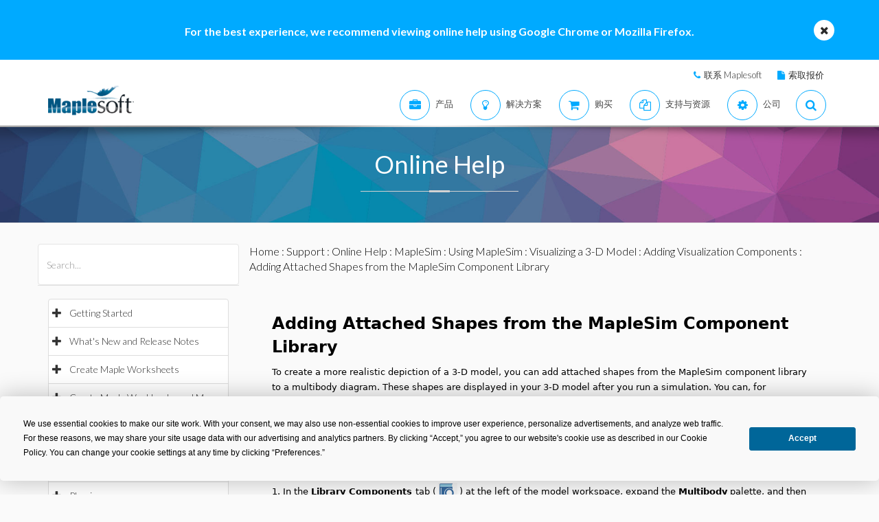

--- FILE ---
content_type: text/html; charset=utf-8
request_url: https://cn.maplesoft.com/support/help/maple/view.aspx?path=tasks%2Fvisualization%2FaddingAttachedShapes
body_size: 25432
content:


<!DOCTYPE html>

<html>
<head id="Head1"><script type="text/javascript" src="https://app.termly.io/resource-blocker/2b394570-68ad-428c-8d6a-3a845434a747?autoBlock=on"></script>
<script src="//assets.adobedtm.com/launch-ENff0e0fc838cb4eea8a268a25c2e128b9.min.js" async></script>



<!-- JQuery CDN references -->
<script src="https://cdnjs.cloudflare.com/ajax/libs/jquery/1.12.4/jquery.min.js" integrity="sha512-jGsMH83oKe9asCpkOVkBnUrDDTp8wl+adkB2D+//JtlxO4SrLoJdhbOysIFQJloQFD+C4Fl1rMsQZF76JjV0eQ==" crossorigin="anonymous" referrerpolicy="no-referrer"></script>
<script src="https://cdnjs.cloudflare.com/ajax/libs/jqueryui/1.13.2/jquery-ui.min.js" integrity="sha512-57oZ/vW8ANMjR/KQ6Be9v/+/h6bq9/l3f0Oc7vn6qMqyhvPd1cvKBRWWpzu0QoneImqr2SkmO4MSqU+RpHom3Q==" crossorigin="anonymous" referrerpolicy="no-referrer"></script>
<link rel="stylesheet" href="https://cdnjs.cloudflare.com/ajax/libs/jqueryui/1.13.2/themes/redmond/jquery-ui.min.css" integrity="sha512-pL3uvb0iajriFzWcsjvmztg0ViN8MGpl4ajmiCb+xC5vnLUES2mkdp+7YAUjlcK/T+htiZH9HNkxAO+P3TbUmA==" crossorigin="anonymous" referrerpolicy="no-referrer" />
<!-- JQuery style overrides -->
<style type="text/css">
.ui-dialog .ui-dialog-titlebar-close span { margin:-8px 0px 0px -8px !important; }
</style>
<script src="/js/common.js?v=1" type="text/javascript"></script>
<!-- Google Tag Manager -->
	<script>(function(w,d,s,l,i){w[l]=w[l]||[];w[l].push({'gtm.start':
	new Date().getTime(),event:'gtm.js'});var f=d.getElementsByTagName(s)[0],
	j=d.createElement(s),dl=l!='dataLayer'?'&l='+l:'';j.async=true;j.src=
	'https://www.googletagmanager.com/gtm.js?id='+i+dl;f.parentNode.insertBefore(j,f);
	})(window,document,'script','dataLayer','GTM-NLNLK7C2');</script>
	<!-- End Google Tag Manager -->
<!-- Google tag (gtag.js) -->
<script async src="https://www.googletagmanager.com/gtag/js?id=AW-1072360689"></script>
<script>
  window.dataLayer = window.dataLayer || [];
  function gtag(){dataLayer.push(arguments);}
  gtag('js', new Date());
  gtag('config', 'AW-1072360689');
</script>
<!-- Google Analytics code snippet END -->
<!-- Bing Ads START -->
<script>(function(w,d,t,r,u){var f,n,i;w[u]=w[u]||[],f=function(){var o={ti:"5695845"};o.q=w[u],w[u]=new UET(o),w[u].push("pageLoad")},n=d.createElement(t),n.src=r,n.async=1,n.onload=n.onreadystatechange=function(){var s=this.readyState;s&&s!=="loaded"&&s!=="complete"||(f(),n.onload=n.onreadystatechange=null)},i=d.getElementsByTagName(t)[0],i.parentNode.insertBefore(n,i)})(window,document,"script","//bat.bing.com/bat.js","uetq");</script><noscript><img src="//bat.bing.com/action/0?ti=5695845&Ver=2" height="0" width="0" style="display:none; visibility: hidden;" /></noscript>
<!-- Bing Ads END -->
<!-- N.RICH website tag -->
<script type="text/javascript">
    var config ={
      cookieless: true,
    };
    !function(n,a,t,i,f,y){n[t]=n[t]||function(){(n[t].q=n[t].q||
    []).push(arguments)},n[t].l=1*new Date,f=a.createElement(i),f.async=true,y=a.getElementsByTagName(i)[0]
    ,f.src='https://us-serve.nrich.ai/tracker/assets/tracker.js?nto='+t,y.parentNode.insertBefore(f,y)}
    (window,document,'nt','script'),nt('load','eae14589-e645-48e2-84c7-ec640c84d28c', config);
</script>
<!-- LinkedIn tracking START -->
<script type="text/javascript">
_linkedin_partner_id = "3160940";
window._linkedin_data_partner_ids = window._linkedin_data_partner_ids || [];
window._linkedin_data_partner_ids.push(_linkedin_partner_id);
</script>
<script type="text/javascript">
(function(){var s = document.getElementsByTagName("script")[0];
var b = document.createElement("script");
b.type = "text/javascript";b.async = true;
b.src = "https://snap.licdn.com/li.lms-analytics/insight.min.js";
s.parentNode.insertBefore(b, s);})();
</script>
<noscript>
<img height="1" width="1" style="display:none;" alt="" src="https://px.ads.linkedin.com/collect/?pid=3160940&fmt=gif" />
</noscript>
<!-- LinkedIn trackind END -->
<script language="javascript" type="text/javascript">
    //populates the MSegment variable with the value of the .MemberSegment cookie
    var MSegment = "";
    var found = 1;
    var dc = document.cookie;
    var prefix = ".MemberSegment=";
    var begin = dc.indexOf("; " + prefix);
    if (begin == -1) {
        begin = dc.indexOf(prefix);
        if (begin != 0) found = 0;
    } else {
        begin += 2;
    }
    if (found != 0) {
        var end = document.cookie.indexOf(";", begin);
        if (end == -1) {
            end = dc.length;
        }
        MSegment = unescape(dc.substring(begin + 15, end));
    }
</script>	
<script language="javascript">var sitelanguage;</script>

	<script language="javascript">sitelanguage = "chinese";</script>

<!-- industry Based Popup Message Service Start-->
<div id="IndustryMessageDialog" style="padding:20px; display:none" >
<input type="hidden" id="hidIndustry" />
<a href="#" class="close"><img src="/images/close_pop.png" class="btn_close_industry_pop" title="Close Window" alt="Close" border="0" /></a>
    <div id="industryContent" class="industryContent" ></div>
    <div style="padding-right:15px;padding-top:5px;font-size:12px;">
     <label for="display" class="socialtext" style="float:left;padding-left:5px;padding-right:25px;"><input type="checkbox" name="chkIndustryPopup" id="chkIndustryPopup" checked />
          Do not display this message again</label><div id="industryclosebutton" style="float:right;text-decoration:underline; cursor:pointer;padding:4px 0 0 0;">Close window</div>
    </div>
</div>
<script type="text/javascript" language="javascript">function mboxLoadSCPlugin(){}</script>

	
	<link rel="canonical" href="https://cn.maplesoft.com/support/help/maple/view.aspx?path=tasks/visualization/addingAttachedShapes" />	


<link rel="alternate" href="https://www.maplesoft.com/support/help/maple/view.aspx?path=tasks/visualization/addingAttachedShapes" hreflang="en" />
<link rel="alternate" href="https://fr.maplesoft.com/support/help/maple/view.aspx?path=tasks/visualization/addingAttachedShapes" hreflang="fr" />
<link rel="alternate" href="https://de.maplesoft.com/support/help/maple/view.aspx?path=tasks/visualization/addingAttachedShapes" hreflang="de" />
<link rel="alternate" href="https://jp.maplesoft.com/support/help/maple/view.aspx?path=tasks/visualization/addingAttachedShapes" hreflang="jp" />
<link rel="alternate" href="https://cn.maplesoft.com/support/help/maple/view.aspx?path=tasks/visualization/addingAttachedShapes" hreflang="cn" />
<link rel="alternate" href="https://www.maplesoft.com/support/help/maple/view.aspx?path=tasks/visualization/addingAttachedShapes" hreflang="x-default" /><title>
	Adding Attached Shapes from the MapleSim Component Library - MapleSim Help
</title><meta charset="utf-8" /><meta name="viewport" content="width=device-width, initial-scale=1" /><meta name="Description" content="Adding Attached Shapes from the MapleSim Component Library To create a more realistic depiction of a 3-D model, you can add attached shapes from the MapleSim component library to a multibody diagram. These shapes are displayed in your 3-D model after..." /><meta name="keywords" content="Maplesoft, Waterloo Maple, Waterloo, maple, mathematics software, mathematics education, mathematics teaching, computer algebra, symbolic computation, mathematical modeling software, mathematics assessment software, distance education software, e-learning software" />
	<!-- smartbanner meta tags -->
	<meta name="smartbanner:title" content="Maple Companion" /><meta name="smartbanner:author" content="Waterloo Maple Inc." /><meta name="smartbanner:price" content="FREE" /><meta name="smartbanner:price-suffix-apple" content=" - On the App Store" /><meta name="smartbanner:price-suffix-google" content=" - In Google Play" /><meta name="smartbanner:icon-apple" content="https://www.maplesoft.com/products/MapleCompanion/images/Maple-Companion-Icon.png" /><meta name="smartbanner:icon-google" content="https://www.maplesoft.com/products/MapleCompanion/images/Maple-Companion-Icon-Android.png" /><meta name="smartbanner:button" content="View" /><meta name="smartbanner:button-url-apple" content="https://apps.apple.com/us/app/maple-companion/id1466659419?ls=1" /><meta name="smartbanner:button-url-google" content="https://play.google.com/store/apps/details?id=com.maplesoft.companion" /><meta name="smartbanner:enabled-platforms" content="android,ios" /><link href="/includes2/resources/font-awesome/css/font-awesome.min.css" rel="stylesheet" /><link rel="stylesheet" href="/includes2/resources/fontello/fontello.css" /><link rel="stylesheet" href="/includes2/css/animation.css" /><link href="/includes2/bootstrap/css/bootstrap.min.css" rel="stylesheet" /><link href="/includes2/bootstrap/css/bootstrap-treeview.css" rel="stylesheet" /><link type="text/css" href="/includes2/vendors/MEplayer/mediaelementplayer.min.css" rel="stylesheet" />
    <!-- REVOLUTION BANNER CSS SETTINGS -->
    <link rel="stylesheet" type="text/css" href="/includes2/vendors/rs-plugin/css/settings.css" media="screen" /><link href="/includes2/vendors/smoothdivscroll/smoothDivScroll.css" rel="stylesheet" /><link rel="stylesheet" href="/includes2/vendors/magnific-popup/magnific-popup.css" /><link rel="stylesheet" href="/includes2/css/aspect.css" /><link rel="stylesheet" href="/includes2/css/style.css" /><link rel="stylesheet" href="/includes2/css/responsive.css" /><link rel="stylesheet" href="/includes2/smartbanner/smartbanner.css" />
    <script type="text/javascript" src="/includes2/modernizr/modernizr.custom.27667.js"></script>    
    <script type="text/javascript" src="/support/help/js/menuTree2025.1.min.js"></script>
    
        <script type="text/javascript">
            $(function()
            {
                var aliasValue = 'tasks/visualization/addingAttachedShapes';
                if(aliasValue != null)
                {
                    var menuNodes = adjustMenuByAlias(aliasValue.replace(",","/").replace(":-","/").replace("[","/").replace("]",""));
                    if (menuNodes != null)
                    {
                        for (index = 0; index < menuNodes.length; index++) { selectNode(menuNodes[index]); }
                        $('ul.list-group').find('span.glyphicon-minus').parent().css('background-color', '#E5E5E5');
                        $('ul.list-group').find('span.glyphicon-minus').parent().each(function() { document.getElementById("hidOpenCategoryNodes").value = document.getElementById("hidOpenCategoryNodes").value == "" ? $(this).attr('data-nodeid') : document.getElementById("hidOpenCategoryNodes").value + "," + $(this).attr('data-nodeid'); });
                    }
                }
            });
        </script>
    
    <script type="text/javascript">
        
        function menuTracker()
        {
            var menuNodes = document.getElementById("hidOpenCategoryNodes").value.split(",");
            for (index = 0; index < menuNodes.length;  index++)
            {
                $('ul.list-group').find('li[data-nodeid="' + menuNodes[index] + '"]').css('background-color', '#E5E5E5');
            }
        }    
        function selectNode(nodeId)
        {
            $('#treeview2').treeview('selectNode', [parseInt(nodeId), { silent: true}]);
            $('#treeview2').treeview('revealNode', [parseInt(nodeId), { silent: true}]);
        }
        function HideBrowserNotice()
        {
            document.cookie = "BrowserSupport=NOTIFIED; expires=Sat, 31 Jan 2026 12:00:00 UTC; path=/;";
        }
    </script>
  	
  	
                            <!--[if gte IE 9]>
             <script type="text/javascript" src="/includes2/js/ie9.js"></script>
             <![endif]-->
    <!-- end paste -->
                <!--[if lt IE 9]>
     <script type="text/javascript" src="/includes2/html5shiv/html5shiv.js"></script>
     <script type="text/javascript" src="/includes2/respond/respond.min.js"></script>
                <![endif]-->
    
    <script src="https://maple.cloud/maplecloud/js/iframeResizer.min.js"></script>
    <link href="/support/help/css/view.css" type="text/css" rel="stylesheet" />
    <style type="text/css">
        .dlg-no-close .ui-dialog-titlebar-close {
			display: none;
		}
		.dlg-no-title .ui-dialog-titlebar {
			display: none;
		}
        .ui-dialog {	        
            border:0px;
	        background: transparent !important;
            outline-width: 0px !important;
        }
	</style>	
    <script type="text/javascript">		
		function adjustContentDivs()
		{
			$("table[width=\"748\"]").wrap("<div class=\"adjustor\"></div>");
				$(".MathJax").filter(function() { return $(this).width() > 400; }).wrap("<div class=\"adjustor\"></div>");
				$(".adjustor").css({ "word-wrap": "break-word", "width": "750px", "overflow": "auto", "overflow-y": "hidden" });
			}
	</script>
    <script type="text/javascript">
        //$(document).ready(function()
		//{
        
            $(document).ready(function()
            {
    	        document.getElementById("mainContent_aDownloadLink").style.display = "";
            });
        
        //});
        function showWaitScreen()
		{
			$("#dialog-message").dialog("open");
		}
		function hideWaitScreen()
		{
            $("#dialog-message").dialog("close");
            window.prerenderReady = true;
		}
	</script>
    
    <meta http-equiv="Content-Type" content="text/html; charset=UTF-8"/>
</head>
    <body data-spy="scroll" data-target="#section-nav" lang="cn">
    <!-- SiteCatalyst code version: H.14. Copyright 1997-2007 Omniture, Inc. More info available at http://www.omniture.com --><script language="JavaScript">
if (typeof s === 'undefined') {
setTimeout(tryFallback, 2000);
}
else {
load6Sense()
}
function tryFallback() {
if (typeof s === 'undefined') {
(function(){var s = document.getElementsByTagName('script')[0];
var b = document.createElement('script');
b.type = 'text/javascript';b.async = true;
b.src = '/omniture/s_code.js';
s.parentNode.insertBefore(b, s);})();
setTimeout(load6Sense, 2000);
}
else {
load6Sense();
}
}
function load6Sense() {
var interval_e = 0;
timer_e = setInterval(function () {
if( window._storagePopulated || interval_e==500){
clearInterval(timer_e);
fireAnalytics();
}
interval_e++;
}, 1);
}
function fireAnalytics() {
/* You may give each page an identifying name, server, and channel on the next lines. */
s.pageName="Help:Adding Visualization Components:Visualizing a 3-D Model:Using MapleSim:MapleSim:Adding Attached Shapes from the MapleSim Component Library";
s.server="North America";
s.channel="Support:Help System:Maple:Detail";
s.pageType="";
s.prop3="english";
s.prop13="Non-Member";
/* Conversion Variables */
s.campaign="";
s.state="";
s.zip="";
s.events="";
s.products="";
s.purchaseID="";
s.currencyCode="";
s.eVar13="Non-Member";
var n = JSON.parse(localStorage.getItem('_6senseCompanyDetails'));
if (n != null) {
var company = n.company.name;
if(company == undefined && '' == company) {company='Not Identified'}
var industry = n.company.industry;
if(industry == undefined && '' == industry){industry='Not Identified'}
var employeeRange = n.company.employee_range;
if(employeeRange == undefined && '' == employeeRange){employeeRange='Not Identified'}
var revenueRange = n.company.revenue_range;
if(revenueRange == undefined && '' == revenueRange){revenueRange='Not Identified'}
var sic = n.company.sic;
if(sic == undefined && '' == sic){sic='Not Identified'}
var sicDescription = n.company.sic_description;
if(sicDescription == undefined && '' == sicDescription){sicDescription='Not Identified'}
s.eVar52 = company + '|' + industry + '|' + employeeRange + '|' + revenueRange + '|' + sic + '|' + sicDescription;
}
s.hier1="Support|Help System";
/************* DO NOT ALTER ANYTHING BELOW THIS LINE ! **************/
var s_code=s.t();if(s_code)document.write(s_code);
}
</script><!-- End SiteCatalyst code version: H.14. -->
     <!--- English -->
	
		<div class="advertising collapse" style="background-color: #00aaff;">
        <div class="clearfix">
                     <div class="container" style="padding: 0px;">
						<div class="col-md-12">
						<div class="info" style="width: 100%; padding-top: 35px; padding-bottom: 30px; background: none;">
							<div class="text medium">
                            <div class="col-md-10 col-md-offset-1">
								<div class="col-md-12">
								<div class="text-center">
								<div class="text medium" style="color: #FFFFFF; font-size: 16px;"><strong>For the best experience, we recommend viewing online help using Google Chrome or Mozilla Firefox.</strong></div>
								</div>
								</div>
									 </div>
                            <a class="close alt-bg-color" data-toggle="collapse" data-target=".advertising" style="font-size: 16px; width: 30px; height: 30px; margin-top: -15px; line-height: 30px; right: -5px;">
                                <em class="fa fa-times" style="padding-bottom: 5px;"></em>
						   
                            </a></div>
							</div>
                        </div>
                    </div>
		 </div>
	 </div> <header class="custom-3">
                <div class="top-bar hidden-sm hidden-xs" style="background-color: #ffffff; border-bottom: 0px;">
                    <div class="container hidden-xs">
                         <div class="row">
                            <div class="col-sm-4 info">
                            </div>
                            <div class="col-sm-8">
                                <div class="buttons pull-right text-right" style="padding-top: 10px;">
                                    <span class="text" style="font-size: 13px; padding: 10px 10px 5px 10px;"> <em class="fa fa-phone main-text-color"> </em><a href="https://www.maplesoft.com/contact/" style="padding-left: 5px; color: #333333">联系 Maplesoft</a></span>
                                    <span class="text" style="font-size: 13px; padding: 10px 10px 5px 10px;"> <em class="fa fa-file main-text-color"> </em><a href="https://www.maplesoft.com/contact/webforms/requestquote.aspx" style="padding-left: 5px; color: #333333">索取报价</a></span>
                                </div>
                            </div>
                        </div>
                    </div>
                </div>
                <div class="container menu-bar" role="navigation">
                    <div class="large-header">
                        <div class="logo-wrapper">
                            <a class="logo-box" href="https://www.maplesoft.com">
                                <img class="img-responsive" alt="Maplesoft logo" src="/images2015/Maplesoft_logo2x.png">
                            </a>
                        </div>

                        
                        <ul class="nav navbar-nav navbar-right">
                         <li class="uber-dropdown dropdown">
                                <a class=" v-al-container" data-toggle="dropdown" href="https://www.maplesoft.com/products/">
                                    <div class="v-al">
                                        <em class="fa fa-briefcase"></em>
                                        <div class="text">产品</div>
                                    </div>
                                </a>
                                <div id="uber-menu-1" class="uber-menu panel-collapse">
                                    <div class="container">
                                        <div class="main-wrap">
                                            <div class="items-wrap clearfix">
                                                <div class="col-xs-4 col">
                                                    <img src="/images2018/NavIcons/Maple.png" alt="Maple Icon" class="pull-left" style="padding-right: 5px;">
													<a href="https://www.maplesoft.com/products/Maple/"><h3>Maple</h3></a>
													<h4>数学软件</h4>
                                                    <a href="https://www.maplesoft.com/products/Maple/academic/">&#8226; Maple 教育学术版</a>
                                                    <a href="https://www.maplesoft.com/products/Maple/students/">&#8226; Maple 学生版</a>
													<a href="https://www.maplesoft.com/products/Learn/">&#8226; Maple Learn 在线虚拟黑板</a>
													<a href="https://www.maplesoft.com/products/MapleCalculator/">&#8226; Maple 计算器（手机App）</a>
													<a href="https://www.maplesoft.com/products/Maple/professional/">&#8226; Maple 专业版</a>
													<a href="https://www.maplesoft.com/products/Maple/personal_edition/">&#8226; Maple 个人版</a>
                                              		<p></p>
													<img src="/images2018/NavIcons/Maple-Addon.png" alt="Maple Addon Icon" class="pull-left" style="padding-right: 5px;">
													<a href="https://www.maplesoft.com/products/maple/toolboxes/"><h3>Maple 附加模块</h3></a>
													<a href="https://www.maplesoft.com/products/maple/toolboxes/index.aspx#ebooks">&#8226; 电子书和学生手册</a>
													<a href="https://www.maplesoft.com/products/maple/toolboxes/index.aspx#toolboxes">&#8226; Maple 工具箱</a>
													<a href="https://www.maplesoft.com/products/maplenet/index_aca.aspx">&#8226; MapleNET 网络部署应用</a>
													 <a href="https://www.maplesoft.com/products/maple/Mapleplayer/">&#8226; Maple Player 免费阅读器</a>
												</div>
                                 
                                                <div class="col-xs-4 col">
													<img src="/images2018/NavIcons/SSP.png" alt="Math Success Platform Icon" class="pull-left" style="padding-right: 5px;">
                                                    <a href="https://www.maplesoft.com/student-success-platform/"><h3>Math Success Platform</h3></a>
													 <a href="https://www.maplesoft.com/student-success-platform/"><h4>提高存留率</h4></a><br>
													<p></p>
													<a href="https://www.maplesoft.com/products/Mapleflow/">
													<img src="/images2024/mapleflow-icon.svg" alt="Maple Flow Icon" class="pull-left" style="padding-right: 5px; padding-top: 0px; max-height: 31px; max-width: 31px;">
                                                    <h3> Maple Flow</h3></a>
													<h4>Engineering calculations &amp; documentation</h4>
                                                    <a href="https://www.maplesoft.com/products/Mapleflow/">&#8226; Maple Flow</a>
													<a href="/products/mapleflow/migration-assistant/">&#8226; Maple Flow Migration Assistant</a>
													<p></p>
													<img src="/images2018/NavIcons/MapleSim.png" alt="MapleSim Icon" class="pull-left" style="padding-right: 5px;">
                                                    <a href="https://www.maplesoft.com/products/maplesim/"><h3>MapleSim</h3></a>
													<h4>多学科系统级建模仿真</h4>
                                                    <a href="https://www.maplesoft.com/products/maplesim/">&#8226; MapleSim</a>
													<a href="https://www.maplesoft.com/products/toolboxes/webhandling/">&#8226; MapleSim for Web Converting Systems</a>
													<a href="https://www.maplesoft.com/solutions/manufacturing/digital-twin.aspx">&#8226; MapleSim 数字孪生</a>
													<a href="https://www.maplesoft.com/products/maplesim/academic/">&#8226; MapleSim 教学应用</a>
													<a href="https://www.maplesoft.com/products/maplesim/toolboxes/">&#8226; 附加专业模型库</a>
													<a href="https://www.maplesoft.com/products/maplesim-insight/">&#8226; MapleSim Insight 虚拟调试和3D可视化</a>
                                                </div>
												 <div class="col-xs-4 col">
                                                    <img src="/images2018/NavIcons/Engineering-Services.png" alt="Engineering Services Icon" class="pull-left" style="padding-right: 5px;">
													 <a href="https://www.maplesoft.com/products/proservices/"><h3>项目服务</h3></a>
														<a href="https://www.maplesoft.com/products/proservices/">&#8226; 工程服务</a>
													 <a href="https://www.maplesoft.com/support/training/">&#8226; 培训</a>
													  <a href="https://www.maplesoft.com/solutions/machine-builders/">&#8226; 全承包解决方案</a>
													 <p style="padding-top: 15px;"></p>
                                                    <img src="/images2021/DE-Favicon.png" alt="DigitalEd Icon" class="pull-left" style="padding-right: 5px;">
													 <a href="https://www.digitaled.com/" onclick="var s=s_gi('maplesoftcom'); s.linkTrackVars='None'; s.linkTrackEvents='None'; s.tl(this,'o','Digital Ed Link');" target="_blank"><h3>Maple T.A. and M&ouml;bius</h3></a>
													 <a href="https://www.digitaled.com/" onclick="var s=s_gi('maplesoftcom'); s.linkTrackVars='None'; s.linkTrackEvents='None'; s.tl(this,'o','Digital Ed Link');" target="_blank">寻找Maple T.A.或者Möbius？ <br>
DigitalEd, 是Maplesoft技术合作伙伴，现在提供这些产品。了解更多…</a>
                                                 </div>
                                            </div>
                                        </div>
                                    </div>
                                </div>
                            </li>

                            <li class="uber-dropdown dropdown">
                                <a class=" v-al-container" data-toggle="dropdown" href="https://www.maplesoft.com/solutions/">
                                    <div class="v-al">
                                        <em class="fa fa-lightbulb-o"></em>
                                        <div class="text">解决方案</div>
                                    </div>
                                </a>
                                <div id="uber-menu-1" class="uber-menu panel-collapse">
                                    <div class="container">
                                        <div class="main-wrap">
                                            <div class="items-wrap clearfix">
                                                
                                                <div class="col-xs-3 col" style="border-right: 0px;">
													<img src="/images2018/NavIcons/Education.png" alt="Book Icon" class="pull-left" style="padding-right: 5px;">
                                                    <a href="https://www.maplesoft.com/solutions/education/"><h3>教育</h3></a>
                                                    <a href="https://www.maplesoft.com/solutions/education/solutions/matheducation.aspx">&#8226; 数学教育</a>
                                                    <a href="https://www.maplesoft.com/solutions/education/solutions/engineeringedu.aspx">&#8226; 工科教育</a>
                                                    <a href="https://www.maplesoft.com/solutions/education/solutions/college.aspx">&#8226; 高中和职业院校</a>
                                                    <a href="https://www.maplesoft.com/solutions/education/solutions/students.aspx">&#8226; 学生</a>
													<a href="https://www.maplesoft.com/products/maple/academic/remotelearning/">&#8226; 远程学习资源</a>
												</div>
												
												    <div class="col-xs-6 col" style="border-left: 1px solid #e1e1e1;">
													<div class="col-xs-6 col" style="border-right: 0px;">
													<img src="/images2018/NavIcons/industry.png" alt="Gear Icon" class="pull-left" style="padding-right: 5px;">
                                                    <a href="https://www.maplesoft.com/solutions/engineering/index.aspx"><h3>行业</h3></a>
													<h4>汽车与航空航天</h4>
													<a href="https://www.maplesoft.com/solutions/engineering/IndustrySolutions/hevev.aspx">&#8226; 电动和混动汽车</a>
												    <a href="https://www.maplesoft.com/solutions/engineering/IndustrySolutions/powertrain.aspx">&#8226; 动力总成</a>
													<a href="https://www.maplesoft.com/solutions/engineering/IndustrySolutions/vehicledynamics.aspx">&#8226; 车辆动力学</a>
													<a href="https://www.maplesoft.com/solutions/heavy-mobile-machinery/index.aspx">&#8226; 重型行走机械</a>
													<a href="https://www.maplesoft.com/solutions/engineering/IndustrySolutions/aircraftsystems.aspx">&#8226; 飞行器系统</a>
                                                    <a href="https://www.maplesoft.com/solutions/engineering/IndustrySolutions/spacesystems.aspx">&#8226; 空间系统</a>	
													<p></p>
													<h4>机器人</h4>	
													<a href="https://www.maplesoft.com/solutions/engineering/IndustrySolutions/Robotics.aspx">&#8226; 机器人技术研究</a>	
                                                    <a href="https://www.maplesoft.com/solutions/engineering/AppAreas/RoboticsMechatronics.aspx">&#8226; 运动控制/机电一体化</a>
													</div>
                                        			<div class="col-xs-6 col">
                                                    <a href="#"><h3>&nbsp;</h3></a>
													<h4>机器设计和工业自动化</h4>
													<a href="https://www.maplesoft.com/solutions/engineering/AppAreas/machine-design-software.aspx">&#8226; 机器设计</a>
													<a href="https://www.maplesoft.com/solutions/engineering/IndustrySolutions/Manufacturing.aspx">&#8226; 制造</a>	
													<a href="https://www.maplesoft.com/solutions/engineering/IndustrySolutions/Mining.aspx">&#8226; 采矿和采油设备</a>
														<a href="https://www.maplesoft.com/products/toolboxes/webhandling/">&#8226; 卷料处理</a>
														<p></p>
													<h4>其他</h4>
													<a href="https://www.maplesoft.com/solutions/engineering/IndustrySolutions/Power.aspx">&#8226; 电力</a>
													<a href="https://www.maplesoft.com/solutions/applied_research/solutions/financial.aspx">&#8226; 金融</a>
                                                    <a href="https://www.maplesoft.com/solutions/engineering/IndustrySolutions/medicaldevices.aspx">&#8226; 医疗器械</a>
													<a href="https://www.maplesoft.com/solutions/applied_research/solutions/lifesciences.aspx">&#8226; 生命科学</a>
                                        </div>
                                    </div>
												
												
												<div class="col-xs-3 col">
													<img src="/images2018/NavIcons/Application.png" alt="Atom Icon" class="pull-left" style="padding-right: 5px;">
													<a href="https://www.maplesoft.com/solutions/engineering/index.aspx"><h3>应用领域</h3></a>
                                                    <a href="https://www.maplesoft.com/products/maple/Electrical-Power-Systems/index.aspx">&#8226; 电力系统工程</a>
													<a href="https://www.maplesoft.com/products/maple/electrical-engineering-software/index.aspx">&#8226; 电气工程计算</a>
													<a href="https://www.maplesoft.com/products/maple/mechanical-engineering-software/index.aspx">&#8226; 机械工程计算</a>
													<a href="https://www.maplesoft.com/solutions/engineering/AppAreas/SimulationAnalysis.aspx">&#8226; 系统仿真与分析</a>
													<a href="https://www.maplesoft.com/solutions/engineering/AppAreas/Virtual-Commissioning.aspx">&#8226; 虚拟调试</a>
                                                    <a href="https://www.maplesoft.com/solutions/engineering/AppAreas/battery.aspx">&#8226; 电池建模与设计</a>
													<a href="https://www.maplesoft.com/products/toolboxes/heattransfer/">&#8226; 传热分析</a>
													<a href="https://www.maplesoft.com/solutions/engineering/AppAreas/Analysis_design_calculation.aspx">&#8226; 机构动力学分析</a>
													<a href="https://www.maplesoft.com/products/maple/professional">&#8226; 计算管理</a>
													<a href="https://www.maplesoft.com/solutions/engineering/AppAreas/HIL.aspx">&#8226; 硬件在环测试</a>
													<a href="https://www.maplesoft.com/solutions/engineering/AppAreas/VibrationAnalysis.aspx">&#8226; 振动分析与减振</a>
                                                </div>
                                </div>
                            </li>
                            
                            
							<li class="uber-dropdown dropdown">
                                <a class=" v-al-container" data-toggle="dropdown" href="https://www.maplesoft.com/pricing/">
                                    <div class="v-al">
                                        <em class="fa fa-shopping-cart"></em>
                                        <div class="text">购买</div>
                                    </div>
                                </a>
                                <div id="uber-menu-1" class="uber-menu panel-collapse">
                                    <div class="container">
                                        <div class="main-wrap">
                                            <div class="items-wrap clearfix">
                                                <div class="col-xs-3 col">
                                                    <a href="https://www.maplesoft.com/pricing/"><h3>产品价格</h3></a>
                                    				<a href="https://www.maplesoft.com/products/maple/pricing/">&#8226; Maple</a>
														<a href="https://www.maplesoft.com/pricing/">&#8226; Maple Flow</a>
													<a href="https://www.maplesoft.com/pricing/">&#8226; MapleSim</a>
                                   					<a href="https://www.maplesoft.com/pricing/">&#8226; 附加模块和工具箱</a>
                                   					<a href="https://www.maplesoft.com/contact/webforms/requestquote.aspx">&#8226; 索取报价</a>
                                                </div>

                                                <div class="col-xs-3 col">
                                               		<a href="https://www.maplesoft.com/store"><h3>购买</h3></a>
                                                    <a href="https://www.maplesoft.com/store">&#8226; 购买 &amp; 下载软件</a>
                                                    <a href="https://webstore.maplesoft.com/upgrade/">&#8226; 升级到最新版本</a>
													  <a href="https://www.maplesoft.com/contact/webforms/contact_sales.aspx">&#8226; 联系销售</a>
                                                </div>

                                                <div class="col-xs-3 col">
                                                    <a href="https://www.maplesoft.com/pricing/"><h3>院系/全校正版授权</h3></a>
                                                    <a href="https://www.maplesoft.com/products/maple/academic/virtualization.aspx">&#8226; 虚拟化</a>
                                                    <a href="https://www.maplesoft.com/products/maple/students/licensing_options.aspx">&#8226; 学生授权 &amp; 分销选项</a>
                                                </div>
                                              
                                                <div class="col-xs-3 col">
                                                    <a href="https://www.maplesoft.com/elite/"><h3>Maplesoft精英维护升级计划</h3></a>
													<a href="https://www.maplesoft.com/elite/">&#8226; EMP 介绍</a>
                									<a href="https://www.maplesoft.com/elite/faqs.aspx">&#8226; EMP 常见问题</a>
                                                </div>
                                            </div>
                                        </div>
                                    </div>
                                </div>
                          	</li>
										
                      	<li class="uber-dropdown dropdown">
                                <a class=" v-al-container" data-toggle="dropdown" href="https://www.maplesoft.com/site_resources/">
                                    <div class="v-al">
                                        <em class="fa fa-files-o"></em>
                                        <div class="text">支持与资源</div>
                                    </div>
                                </a>
                                <div id="uber-menu-1" class="uber-menu panel-collapse">
                                    <div class="container">
                                        <div class="main-wrap">
                                            <div class="items-wrap clearfix">
                                                <div class="col-xs-3 col">
                                                    <a href="https://www.maplesoft.com/support/"><h3>支持</h3></a>
                                    				<a href="https://www.maplesoft.com/support/">&#8226; 技术支持与客服</a>
													<a href="https://faq.maplesoft.com">&#8226; 常见问题 FAQ</a>
                                   					<a href="https://www.maplesoft.com/documentation_center">&#8226; 产品文档</a>
                                   					<a href="https://www.maplesoft.com/support/downloads/index.aspx">&#8226; 下载产品升级程序</a>
                                                    <div class="text" style="padding-top: 15px;"></div>
                                                    <a href="https://www.maplesoft.com/support/training/"><h3>产品培训</h3></a>
                                                    <a href="https://www.maplesoft.com/studentcenter/index.aspx">&#8226; 学生帮助中心</a>
													<a href="https://www.maplesoft.com/support/training/index.aspx">&#8226; 在线培训</a>
                                                    <a href="https://www.maplesoft.com/support/training/onsite.aspx">&#8226; 现场培训</a>
                                                </div>

                                                <div class="col-xs-3 col">
                                               		<a href="#"><h3>产品在线帮助</h3></a>
                                                    <a href="https://www.maplesoft.com/support/help/index.aspx">&#8226; Maple 在线帮助</a>
                                                    <a href="https://www.maplesoft.com/support/help/MapleSim/view.aspx?path=MapleSim">&#8226; MapleSim 在线帮助</a>
                                                    <div class="text" style="padding-top: 15px;"></div>
                                                    <a href="#"><h3>研讨会与活动</h3></a>
                                                    <a href="https://www.maplesoft.com/webinars/live/index.aspx">&#8226; 即将举办的研讨会</a>
                                                    <a href="https://www.maplesoft.com/webinars/recorded/index.aspx">&#8226; 往期研讨会视频</a>
                                                    <a href="https://www.maplesoft.com/company/events/index.aspx">&#8226; 即将举办的活动</a>

                                                </div>

                                                <div class="col-xs-3 col">
                                                    <a href="#"><h3>出版</h3></a>
                                                    <a href="https://www.maplesoft.com/whitepapers/index.aspx">&#8226; 技术白皮书</a>
                                                    <a href="https://www.maplesoft.com/subscribe/">&#8226; Email 时事资讯</a>
                                                    <a href="https://www.maplesoft.com/books/index.aspx">&#8226; Maple 出版书籍</a>
                                                    <a href="https://www.maplesoft.com/mathmatters/index.aspx">&#8226; Math Matters</a>
                                                   <div class="text" style="padding-top: 15px;"></div>
                                                    <a href="#"><h3>资源中心</h3></a>
                                                    <a href="https://www.maplesoft.com/teachercenter/index.aspx">&#8226; 教师资源中心</a>
                                                    <a href="https://www.maplesoft.com/studentcenter/index.aspx">&#8226; 学生帮助中心</a>
													<a href="https://www.maplesoft.com/products/maple/academic/remotelearning/">&#8226; 远程学习资源</a>
                                                </div>
                                              
                                                <div class="col-xs-3 col">
                                                    <a href="#"><h3>示例和应用</h3></a>
												 	<a href="https://www.maplesoft.com/applications/index.aspx">&#8226; Maple 应用示例中心</a>
													<a href="https://www.maplesoft.com/products/maplesim/ModelGallery/">&#8226; MapleSim 模型库</a>
                									<a href="https://www.maplesoft.com/company/casestudies/">&#8226; 用户案例</a>
                									<a href="https://www.maplesoft.com/engineeringfundamentals/">&#8226; 工科基础课程示范资源</a>
													<a href="https://www.maplesoft.com/teachingconcepts/">&#8226; 基础课程中使用 Maple 教学</a>
                                                   <div class="text" style="padding-top: 15px;"></div>
                                                    <a href="https://www.maplesoft.com/community/"><h3>社区</h3></a>
                                                    <a href="http://www.mapleprimes.com">&#8226; MaplePrimes – 论坛、博客等</a>
                                                    <a href="https://maple.cloud/">&#8226; MapleCloud – Maple 云盘</a>
													<a href="https://www.mapleconference.com/">&#8226; Maple 用户会议</a>
                                                </div>
                                            </div>
                                        </div>
                                    </div>
                                </div>
                          	</li>
                         <li class="uber-dropdown dropdown">
                                <a class=" v-al-container" data-toggle="dropdown" href="https://www.maplesoft.com/company/about/">
                                    <div class="v-al">
                                        <em class="fa fa-cog"></em>
                                        <div class="text">公司</div>
                                    </div>
                                </a>
                                <div id="uber-menu-1" class="uber-menu panel-collapse">
                                    <div class="container">
                                        <div class="main-wrap">
                                            <div class="items-wrap clearfix">
                                                <div class="col-xs-3 col">
                                                    <a href="https://www.maplesoft.com/company/about/"><h3>关于 Maplesoft</h3></a>
                                                    <a href="https://www.maplesoft.com/company/about/">&#8226; 公司介绍</a>
                                                    <a href="https://www.maplesoft.com/company/about/#management">&#8226; 公司管理层</a>
                                                    <a href="https://www.maplesoft.com/company/about/#customers">&#8226; 客户</a>
													 <a href="https://www.maplesoft.com/partnerships/">&#8226; 技术合作和产品贴牌合作</a>
                                                </div>
                                                <div class="col-xs-3 col">
                                                    <a href="https://www.maplesoft.com/media/"><h3>媒体中心</h3></a>
                                                    <a href="https://www.maplesoft.com/company/news/">&#8226; 媒体中心</a>
                                                    <a href="https://www.maplesoft.com/company/casestudies/">&#8226; 用户案例</a>
                                                    <a href="https://www.maplesoft.com/company/publications/articles/">&#8226; 媒体报道</a>
                                                </div>
                                                <div class="col-xs-3 col">
                                                	<a href="https://www.maplesoft.com/community/"><h3>用户社区</h3></a>
                                                    <a href="http://www.mapleprimes.com">&#8226; MaplePrimes – 论坛、博客等</a>
                                                    <a href="https://www.maplesoft.com/ambassador/">&#8226; Maple 大使计划</a>
													<a href="https://www.mapleconference.com/">&#8226; Maple 用户会议</a>
                                                </div>
                                                   <div class="col-xs-3 col">
                                                    <a href="https://www.maplesoft.com/contact/"><h3>联系我们</h3></a>
                                                    <a href="https://www.maplesoft.com/contact/">&#8226; 全球联系方式</a>
                                                    <a href="https://www.maplesoft.com/company/careers/">&#8226; 招聘</a>
                                                </div>
                                            </div>
                                        </div>
                                    </div>
                                </div>
                            </li>
										
						<li class="uber-dropdown dropdown">
                                    <div class="v-al">
                                       <a data-toggle="collapse" href="#search" class="v-al-container">
                            <em class="fa fa-search"></em>
										</a>
                                    </div>
                            </li>
                            
                        </ul>
                    </div>

                    <div class="mobile-header">

                        <div class="logo-wrapper">
                            <a class="logo-box" href="https://www.maplesoft.com">
                                <img class="img-responsive" alt="Maplesoft logo" src="/images2015/Maplesoft_logo_sm.png">
                            </a>
                        </div>

                        <ul class="main-menu" id="navbar-collapse-1">
                            <li class="main alt-bg-color">
                                <button type="button" class="collapsed fa fa-times" data-toggle="collapse" data-target="#navbar-collapse-1"></button>
                            </li>

                            <li>
							
                            <a href="https://www.maplesoft.com/index.aspx">Home</a>
							
							</li>
								
                            <li>
                                <a href="https://www.maplesoft.com/products/">产品</a>
                                <ul class="submenu">
                                    <li><a href="https://www.maplesoft.com/products/Maple/">Maple</a></li>
                                    <li><a href="https://www.maplesoft.com/products/toolboxes/">Maple 附加模块</a></li>
									<li><a href="https://www.maplesoft.com/products/Learn/">Maple Learn 在线虚拟黑板</a></li>
									<li><a href="https://www.maplesoft.com/products/MapleCalculator/">Maple 计算器（手机App）</a></li>
                                       <li><a href="https://www.maplesoft.com/products/Mapleflow/">Maple Flow</a></li>
									<li><a href="https://www.maplesoft.com/products/MapleSim/">MapleSim</a></li>
									 <li><a href="https://www.maplesoft.com/products/toolboxes/#maplesim">MapleSim 附加模块</a></li>
									<li><a href="https://www.maplesoft.com/products/proservices/">项目服务</a></li>
									<li><a href="https://www.maplesoft.com/OnlineLearning/">在线教育产品</a></li>
                                </ul>
                            </li>
							
							  <li>
                                 <a href="https://www.maplesoft.com/solutions/">解决方案</a>
                                <ul class="submenu">
                                    <li><a href="https://www.maplesoft.com/MapleEducation/">教育</a></li>
                                    <li><a href="https://www.maplesoft.com/Engineering/#industrysolutions">行业</a></li>
                                    <li><a href="https://www.maplesoft.com/Engineering/#industrysolutions">应用领域</a></li>
                                </ul>
                            </li>
							
                            <li>
                                <a href="https://www.maplesoft.com/pricing/">购买</a>
                                <ul class="submenu">
                                    <li><a href="https://www.maplesoft.com/pricing/">产品价格</a></li>
                                    <li><a href="https://www.maplesoft.com/store">购买</a></li>
                                    <li><a href="https://www.maplesoft.com/pricing">院系/全校正版授权</a></li>
                                	<li><a href="https://www.maplesoft.com/elite/">Maplesoft精英维护升级计划</a></li>
                                </ul>
                            </li>

                            <li>
                                <a href="https://www.maplesoft.com/site_resources/">支持与资源</a>
                                <ul class="submenu">
                                    <li><a href="https://www.maplesoft.com/support/">支持</a></li>
                                    <li><a href="https://www.maplesoft.com/support/training/">产品培训</a></li>
                                    <li><a href="https://www.maplesoft.com/support/help/">产品在线帮助</a></li>
                                    <li><a href="https://www.maplesoft.com/webinars/live/">研讨会与活动</a></li>
                                    <li><a href="https://www.maplesoft.com/whitepapers/">出版</a></li>
                                    <li><a href="https://www.maplesoft.com/welcome/">资源中心</a></li>
                                    <li><a href="https://www.maplesoft.com/applications/">示例和应用</a></li>
                                    <li><a href="https://www.maplesoft.com/community/">社区</a></li>
                                </ul>
                            </li>

                            <li>
                                <a href="https://www.maplesoft.com/company/about/">公司</a>
                                <ul class="submenu">
                                    <li><a href="https://www.maplesoft.com/company/about/">关于 Maplesoft</a></li>
                                    <li><a href="https://www.maplesoft.com/media/">媒体中心</a></li>
                                     <li><a href="https://www.maplesoft.com/community">用户社区</a></li>
									<li><a href="https://www.maplesoft.com/contact/">联系我们</a></li>
                                </ul>
                            </li>

                        </ul>

                        <button type="button" class="navbar-toggle collapsed" data-toggle="collapse" data-target="#navbar-collapse-1">
                            <span class="sr-only">Toggle navigation</span>
                            <span class="icon-bar main-bg-color"></span>
                            <span class="icon-bar main-bg-color"></span>
                            <span class="icon-bar main-bg-color"></span>
                        </button>
                    </div>
                </div>
         	 <div class="shadow v4"></div>
            </header>
            
            <div id="search" class="panel-collapse collapse">
                <div class="container">
                    <div class="row">
                        <div class="col-xs-12">
                        	<form name="gs" method="get" action="https://www.maplesoft.com/search?q=" id="sitesearch" style="margin:0;padding:0;">
                            <div class="input-group">
								<input type="text" name="q" id="mainSearch" value="" placeholder="Search..." class="form-control" style="font-size:16px;">
                                <span class="input-group-btn">
                                    <button class="btn btn-default button solid blue" alt="go" name="btnG" id="searchGo">
                                        <span class="over">
                                            <em class="fa fa-search"></em>
                                        </span>
                                    </button>
                                </span>
                            </div><!-- /input-group -->
                            </form>
                        </div>
                    </div>
                </div>
            </div>
            <script language="javascript" type="text/javascript">
			function watermark(inputId,text){
			  var inputBox = document.getElementById(inputId);
				if (inputBox.value.length > 0){
				  if (inputBox.value == text)
					inputBox.value = '';
				}
				else
				  inputBox.value = text;
			}
			</script>
    <div class="content" style="background-image:url(/lp/Maple2015/bk.jpg); background-repeat:no-repeat; background-size:100%; background-position:center top;">
        <div class="container" style="padding-top:5px; padding-bottom:3px;">
            <div class="row">
				 <div class="col-md-12 text-center"> 
                    <h1 class="alt-text-color" style="font-size:36px;">Online Help</h1> 
               		<div class="divider divider-3"></div>
				 </div>
           </div>
		</div>  
	</div>
	
	<div class="container only" style="padding-top:0px;">
	    <div class="row">
            
            <div class="col-md-3 col-sm-4">
                
                <form id="search" action="/support/help/search.aspx" method="get">
                <input type="text" name="term" id="Text1" class="form-control" placeholder="Search...">
                </form>
                <h6 style="padding-top:7px"><input type="radio" name="pr" value="All" id="allRadio" checked="checked"/> All Products&nbsp;&nbsp;&nbsp;<input type="radio" name="pr" value="Maple" id="mapleRadio" /> Maple&nbsp;&nbsp;&nbsp;<input type="radio" name="pr" value="MapleSim" id="simRadio" /> MapleSim </h6>
                <br/><br/>
                <div id="treeview2" class="black-text-color" style="font-size:14px; width: 100%;"></div>
                <input type="hidden" id="hidOpenCategoryNodes" />
            </div>
            <div class="col-md-9 col-sm-8">
                <div id="divBreadCrumb"><a href="/">Home</a> : <a href="/support">Support</a> : <a href="/support/help">Online Help</a> : <a href="../category.aspx?cid=1523">MapleSim</a> : <a href="../category.aspx?cid=1525">Using MapleSim</a> : <a href="../category.aspx?cid=1557">Visualizing a 3-D Model</a> : <a href="../category.aspx?cid=1560">Adding Visualization Components</a> : Adding Attached Shapes from the MapleSim Component Library</div>
                <h1 id="header" style="padding-top:15px;"></h1>
                <form method="post" action="./view.aspx?path=tasks%2fvisualization%2faddingAttachedShapes" id="Form1">
<div class="aspNetHidden">
<input type="hidden" name="__EVENTTARGET" id="__EVENTTARGET" value="" />
<input type="hidden" name="__EVENTARGUMENT" id="__EVENTARGUMENT" value="" />
<input type="hidden" name="__VIEWSTATE" id="__VIEWSTATE" value="5z9BMeqkqtcX+XLv5wJZg6g4tjYDZjwkccK/K5qzgGlV1BL1n9RlkPU8bb/cgBHUlklN2PDwX7UB65h81kTksHV6szytCh61QPMgpksQRfJqS71NByYPB3GsdikXBsc9rveR8nmkpEhTjgDS8TABlv7ojIAsiyGaQ93Y/q1OETjFIw6vwF8PVVxbLq/ycXi1oqmb6jxzFXSnrICLWSCKmVTTrSjgpyoK64TbHC+um4l84LA2AvIU5tzRNW5NVXqRFCVdMOrpfR/yOmQyYSqa9hodgySHNeHmFzX/oMPaZo0nUXNJ/0YZhDZI/ON4dCa/4LT7IoMQLM8aFTduQHsSBwmJJI5ulTfs4PwtBX5DBjzSBqUJtLejrbj9nFe35dSrFdJLmbY6vI242zUmPHd/lxO5OrxcCOFKbmFC1C1hf1KvjjsnFQXMl2sANJcWWoC1" />
</div>

<script type="text/javascript">
//<![CDATA[
var theForm = document.forms['Form1'];
if (!theForm) {
    theForm = document.Form1;
}
function __doPostBack(eventTarget, eventArgument) {
    if (!theForm.onsubmit || (theForm.onsubmit() != false)) {
        theForm.__EVENTTARGET.value = eventTarget;
        theForm.__EVENTARGUMENT.value = eventArgument;
        theForm.submit();
    }
}
//]]>
</script>


<script src="/support/help/WebResource.axd?d=pynGkmcFUV2th3i-GVKGox8piWBlZ9_yHO60y-PP25hy3pjz3gOKmmvGZPuxRGBgcowaHa0GbF01&amp;t=638883127099574018" type="text/javascript"></script>


<script src="/support/help/ScriptResource.axd?d=NJmAwtEo3IqSyclC8oPGuyRBivSYK2cz9CL5TIYdb1ySZ6LQTsYvNdyxzbDOi_YxYcfBEHTDV6wWuRz7xZipEDGA-A_blWo5Fof8wyYZrbt1cb2n8N8Rw0oVmCu2d8r0durChLhVmDRVRbgCXN03hg2&amp;t=74a40145" type="text/javascript"></script>
<script src="/support/help/ScriptResource.axd?d=dwY9oWetJoLsTzKYDe5rHFm9Armviu5blaQ74yeryBiamzSi9s7LC3L2e6u6eJ3XPIpRC8n2nr9THjVj-CtrusfSL7m8RSCgmPTmaLHpfCCRf9V684V0b9Q6BLFnYjWb4dPJeXE06FzLOjypAlyZkOBSPaAIpndu0&amp;t=74a40145" type="text/javascript"></script>
<div class="aspNetHidden">

	<input type="hidden" name="__VIEWSTATEGENERATOR" id="__VIEWSTATEGENERATOR" value="8B4199CE" />
	<input type="hidden" name="__EVENTVALIDATION" id="__EVENTVALIDATION" value="ImOlGTmWb2gFpgyh4HaCGCqQYPkdWcNMPdcZ1/a3IfmPsFHX3ywW3zVt4qrPP3mQEYIu/hxLUVCxBFQzJTu+rSzNi2zkQaMMjcCMMNZCUvI=" />
</div>
                <script type="text/javascript">
//<![CDATA[
Sys.WebForms.PageRequestManager._initialize('ctl00$ctl00$ScriptManager1', 'Form1', [], [], [], 90, 'ctl00$ctl00');
//]]>
</script>

                <div id="mainPanel">
	
                
    <div id="mainContent_viewPanel">
		
        
        <iframe id="mainContent_documentIFrame" frameBorder="0" scrolling="no" style="width:100%;height:100%;background-color:#FAFAFA;overflow:auto;display:none;font-family:DejaVu;"></iframe>
        <script type="text/javascript">iFrameResize({log:true, checkOrigin: false});</script>
		<span id="mainContent_documentBody" class="body viewer" style="display:none;"></span>
        <div id="divContent" style=""><script language="JavaScript" type="text/javascript" src="/support/help/maplenet/maplecloud/maplecloud.nocache.js"></script>
<script language="JavaScript" type="text/javascript" src="/support/help/maplenet/js/safari.js"></script>
<script language="JavaScript" type="text/javascript" src="/support/help/maplenet/js/worksheet.js"></script>
<script language="JavaScript" type="text/javascript">
var worksheet = new Worksheet();

function doSubmit() {
    worksheet.updateComponents();
    return true;
}
function reexecuteWorksheet() {
    worksheet.reexecuteWorksheet();
}
function refreshWorksheet() {
    worksheet.refreshWorksheet();
}
function reloadWorksheet() {
    worksheet.reloadWorksheet();
}
function closeWorksheet() {
    worksheet.closeWorksheet();
}
function stopWorksheet() {
    worksheet.stopWorksheet();
}
function pingWorksheet() {
    worksheet.pingWorksheet();
}
</script>
<script language="JavaScript" type="text/javascript">
var tempComponent;

</script>
<iframe name="updates" src="/support/help/empty.html" width="0" height="0" frameborder="0"></iframe>
<iframe name="ping_frame" src="/support/help/empty.html" width="0" height="0" frameborder="0"></iframe>
<input name="md.ref" id="md.ref" type="hidden" value="B12ECA0BCBBAA2CE1BBD713F17E99C39" readonly=""><table id="worksheet_margin" align="center" width="780"><tr><td>
<p style="margin:0 0 0 0; padding-top:8px; padding-bottom:4px" align="left">
<span style="color:#000000;font-size: 18pt;font-family: DejaVu Sans;font-weight:bold;font-style:normal;">Adding Attached Shapes from the MapleSim Component Library</span>
</p>
<p style="margin:0 0 0 0; padding-top:3px; padding-bottom:3px" align="left">
<span style="color:#000000;font-size: 10pt;font-family: DejaVu Sans;font-weight:normal;font-style:normal;">To create a more realistic depiction of a 3-D model, you can add attached shapes from the MapleSim component library to a multibody diagram. These shapes are displayed in your 3-D model after you run a simulation. You can, for example, display a cylinder shape in your 3-D model to represent a connecting rod and trace lines to illustrate the paths along which components move during an animation. </span>
</p>
<p style="margin:0 0 0 0; padding-top:3px; padding-bottom:3px" align="left">
<span style="color:#000000;font-size: 10pt;font-family: DejaVu Sans;font-weight:normal;font-style:normal;">For more information about attached shape components, see </span><a href="view.aspx?path=componentLibrary%2fmultibody%2fvisualization"><span style="color:#0a81b4;font-size: 10pt;font-family: DejaVu Sans;font-weight:normal;font-style:normal;"><u>Visualization Components</u></span></a><span style="color:#000000;font-size: 10pt;font-family: DejaVu Sans;font-weight:normal;font-style:normal;">. </span>
</p>
<p style="margin:0 0 0 0; padding-top:18px; padding-bottom:12px" align="left">
<span style="color:#000000;font-size: 10pt;font-family: DejaVu Sans;font-weight:bold;font-style:normal;">To add attached shapes from the MapleSim component library:</span>
</p>
<table width="100%" style="margin-left:0px;margin-right:0px">
<col>
<col width="100%">
<col width="100%">
<tr valign="baseline">
<td>
<span style="color:#000000;font-size: 10pt;font-family: DejaVu Sans;font-weight:normal;font-style:normal;">
1.&nbsp;</span>
</td>
<td>
<p style="margin:0 0 0 0; padding-top:3px; padding-bottom:3px" align="left">
<span style="color:#000000;font-size: 10pt;font-family: DejaVu Sans;font-weight:normal;font-style:normal;">In the </span><span style="color:#000000;font-size: 10pt;font-family: DejaVu Sans;font-weight:bold;font-style:normal;">Library Components </span><span style="color:#000000;font-size: 10pt;font-family: DejaVu Sans;font-weight:normal;font-style:normal;">tab (</span>
<img src="/support/help/content/13709/image16.png" width="28" height="26" align="center" border="0">
<span style="color:#000000;font-size: 10pt;font-family: DejaVu Sans;font-weight:normal;font-style:normal;">) at the left of the model workspace, expand the </span><span style="color:#000000;font-size: 10pt;font-family: DejaVu Sans;font-weight:bold;font-style:normal;">Multibody</span><span style="color:#000000;font-size: 10pt;font-family: DejaVu Sans;font-weight:normal;font-style:normal;">&nbsp;palette, and then expand the </span><span style="color:#000000;font-size: 10pt;font-family: DejaVu Sans;font-weight:bold;font-style:normal;">Visualization</span><span style="color:#000000;font-size: 10pt;font-family: DejaVu Sans;font-weight:normal;font-style:normal;">&nbsp;menu.</span>
</p>
</td>
</tr>
</table>
<table width="100%" style="margin-left:0px;margin-right:0px">
<col>
<col width="100%">
<col width="100%">
<tr valign="baseline">
<td>
<span style="color:#000000;font-size: 10pt;font-family: DejaVu Sans;font-weight:normal;font-style:normal;">
2.&nbsp;</span>
</td>
<td>
<p style="margin:0 0 0 0; padding-top:3px; padding-bottom:3px" align="left">
<span style="color:#000000;font-size: 10pt;font-family: DejaVu Sans;font-weight:normal;font-style:normal;">From this palette, drag a component to the model workspace and connect it to the components or connection lines for which you want to display the attached shape.</span>
</p>
</td>
</tr>
</table>
<table width="100%" style="margin-left:0px;margin-right:0px">
<col>
<col width="100%">
<col width="100%">
<tr valign="baseline">
<td>
<span style="color:#000000;font-size: 10pt;font-family: DejaVu Sans;font-weight:normal;font-style:normal;">
3.&nbsp;</span>
</td>
<td>
<p style="margin:0 0 0 0; padding-top:3px; padding-bottom:3px" align="left">
<span style="color:#000000;font-size: 10pt;font-family: DejaVu Sans;font-weight:normal;font-style:normal;">(Optional) In the </span><span style="color:#000000;font-size: 10pt;font-family: DejaVu Sans;font-weight:bold;font-style:normal;">Properties</span><span style="color:#000000;font-size: 10pt;font-family: DejaVu Sans;font-weight:normal;font-style:normal;">&nbsp;tab </span><span style="color:#000000;font-size: 10pt;font-family: DejaVu Sans;font-weight:normal;font-style:normal;">(</span>
<img src="/support/help/content/13709/image29.png" width="22" height="26" align="center" border="0">
<span style="color:#000000;font-size: 10pt;font-family: DejaVu Sans;font-weight:normal;font-style:normal;">)</span><span style="color:#000000;font-size: 10pt;font-family: DejaVu Sans;font-weight:normal;font-style:normal;">, specify parameter values to configure display options.</span>
</p>
</td>
</tr>
</table>
<table width="100%" style="margin-left:0px;margin-right:0px">
<col>
<col width="100%">
<col width="100%">
<tr valign="baseline">
<td>
<span style="color:#000000;font-size: 10pt;font-family: DejaVu Sans;font-weight:normal;font-style:normal;">
4.&nbsp;</span>
</td>
<td>
<p style="margin:0 0 0 0; padding-top:3px; padding-bottom:3px" align="left">
<span style="color:#000000;font-size: 10pt;font-family: DejaVu Sans;font-weight:normal;font-style:normal;">Simulate your model.</span>
</p>
</td>
</tr>
</table>
<p style="margin:0 0 0 0; padding-top:3px; padding-bottom:3px" align="left">
<span style="color:#000000;font-size: 10pt;font-family: DejaVu Sans;font-weight:normal;font-style:normal;">In the 3-D workspace, the shapes or lines are shown in addition to the implicit geometry representing the components or connection lines to which you added the attached shape.</span>
</p>
<p style="margin:0 0 0 0; padding-top:18px; padding-bottom:12px" align="left">
<span style="color:#000000;font-size: 10pt;font-family: DejaVu Sans;font-weight:bold;font-style:normal;">Note</span>
</p>
<table width="100%" style="margin-left:0px;margin-right:0px">
<col>
<col width="100%">
<col width="100%">
<tr valign="baseline">
<td>
<span style="color:#000000;font-size: 10pt;font-family: DejaVu Sans;font-weight:normal;font-style:normal;">
&#8226;&nbsp;</span>
</td>
<td>
<p style="margin:0 0 0 0; padding-top:3px; padding-bottom:3px" align="left">
<span style="color:#000000;font-size: 10pt;font-family: DejaVu Sans;font-weight:normal;font-style:normal;">Make sure that you connect the attached shapes directly to the components that they will be used to represent in the resulting animation.</span>
</p>
</td>
</tr>
</table>
<table width="100%" style="margin-left:0px;margin-right:0px">
<col>
<col width="100%">
<col width="100%">
<tr valign="baseline">
<td>
<span style="color:#000000;font-size: 10pt;font-family: DejaVu Sans;font-weight:normal;font-style:normal;">
&#8226;&nbsp;</span>
</td>
<td>
<p style="margin:0 0 0 0; padding-top:3px; padding-bottom:3px" align="left">
<span style="color:#000000;font-size: 10pt;font-family: DejaVu Sans;font-weight:normal;font-style:normal;">If you place a modeling component in a subsystem, its attached shape components should also be placed in the same subsystem.</span>
</p>
</td>
</tr>
</table>
<table width="100%" style="margin-left:0px;margin-right:0px">
<col>
<col width="100%">
<col width="100%">
<tr valign="baseline">
<td>
<span style="color:#000000;font-size: 10pt;font-family: DejaVu Sans;font-weight:normal;font-style:normal;">
&#8226;&nbsp;</span>
</td>
<td>
<p style="margin:0 0 0 0; padding-top:3px; padding-bottom:3px" align="left">
<span style="color:#000000;font-size: 10pt;font-family: DejaVu Sans;font-weight:normal;font-style:normal;">Attached shape components cannot be connected to subsystem ports. </span>
</p>
</td>
</tr>
</table>
<span id="section44" name="section44" class="expanded">
<table style="border:none" cellpadding="0" cellspacing="0" width="100%">
<col width="24">
<tr valign="baseline">
<td>
<img src="arrow_down.gif">
</td>
<td>
<p style="margin:0 0 0 0; padding-top:16px; padding-bottom:8px" align="left">
<a name="__SeeAlso"></a><span style="color:#000000;font-size: 16pt;font-family: DejaVu Sans;font-weight:normal;font-style:normal;">See Also</span>
</p>
</td>
</tr>
<tr>
<td class="section_border"></td>
<td>
<span id="section44_body" name="section44_body" style="display:inline">
<p style="margin:0 0 0 0; padding-top:3px; padding-bottom:3px" align="left">
<a href="view.aspx?path=tasks%2fvisualization%2foverview"><span style="color:#0a81b4;font-size: 10pt;font-family: DejaVu Sans;font-weight:normal;font-style:normal;"><u>The 3-D Visualization Environment</u></span></a>
</p>
<p style="margin:0 0 0 0; padding-top:3px; padding-bottom:3px" align="left">
<a href="view.aspx?path=tasks%2fvisualization%2faddingExternalGeometry"><span style="color:#0a81b4;font-size: 10pt;font-family: DejaVu Sans;font-weight:normal;font-style:normal;"><u>Adding Attached Shapes from an External File</u></span></a>
</p>
<p style="margin:0 0 0 0; padding-top:3px; padding-bottom:3px" align="left">
<a href="view.aspx?path=tasks%2fsimulating%2frunningSimulation"><span style="color:#0a81b4;font-size: 10pt;font-family: DejaVu Sans;font-weight:normal;font-style:normal;"><u>Running a Simulation</u></span></a>
</p>
</span>
</td>
</tr>
</table>
</span>
</td></tr>
</table>
<input type="hidden" id="sequence" name="sequence" value="1" readonly="">
<input type="hidden" id="cmd" name="cmd" value="none" readonly="">
<script language="JavaScript" type="text/javascript">
</script>
<!--  -->
</div>
        <input name="ctl00$ctl00$mainContent$docId" type="hidden" id="mainContent_docId" />
        <br class="clearing" />
		<p id="download"><a href="/support/help/content/13709/tasks-visualization-addingAttachedShapes.mw" id="mainContent_aDownloadLink" class="fa fa-download main-text-color medium" style="display:none;">
       <span class="main-text-color"> Download Help Document</span></a></p>
               
    
	</div>
    <div id="dialog-message" title="Please wait" style="display:none;text-align:center;filter:alpha(opacity=50); opacity:0.5;">
  		<img src="/support/help/images/loading.gif" style="width: 25%; height:25%;" />
	</div>

                
</div>
                </form>
                               
            </div>
        </div>
    </div>  
           
           <!--END NEW-->
    
    
    <script type="text/javascript" src="//www.googleadservices.com/pagead/conversion.js"> 
</script> <div id="sitefooter">
<footer>

	<div id="footer">
                    <div class="container">
                        <div class="row">
                            <div class="col-sm-6 col-md-3 about main-el">
                                <div class="sep-heading-container shc4 clearfix dark">
                                    <div class="alt-text-color medium" style="font-size: 16px;"><a href="https://www.maplesoft.com/company/about/">关于我们</a></div>
                                </div>
                                <div class="logo-dark">
                                    <img class="img-responsive center-block" alt="Cybernet Group Company" src="/images2015/cybernet_group.png" />
                                </div>
                                <p style="font-size:12px; color:#D8D8D8; background-color: #343434;">
                           Maplesoft&#8482;是Cybernet Systems Co. Ltd.集团子公司，是工程、科学和数学领域高性能软件的全球领先开发商。产品理念是“赋予伟大之工具，人们可以成就伟大之事业”。 <br><br>
<a href="https://www.maplesoft.com/company/about/">了解更多关于 Maplesoft</a>.</p>
                            </div>
                     <div class="col-sm-6 col-md-3 main-el">
                        <div class="sep-heading-container shc4 clearfix dark">
                            <div class="alt-text-color medium" style="font-size: 16px;"><a href="https://www.maplesoft.com/contact/">联系信息</a></div>
                        </div>
                        <div class="contact-widget" style="font-size:14px;">
                            <div class="line">
                                <em class="fa fa-map-marker alt-text-color"></em> <div class="text alt-text-color">615 Kumpf Drive <br />
                           Waterloo, ON, 加拿大<br>
                           N2V 1K8<br />
							</div>
                        </div>
                            <div class="line">
                                <em class="fa fa-phone alt-text-color"></em>
                                <div class="text alt-text-color">1-800-267-6583</div>
                            </div>
                            <div class="line">
                                <em class="fa fa-envelope alt-text-color"></em>
                                <div class="text alt-text-color"><a href="mailto:info@maplesoft.com">info@maplesoft.com</a></div>
                            </div>
                        </div><br>
                        <div class="sep-heading-container shc4 clearfix dark">
                                <div class="alt-text-color medium" style="font-size: 16px;">社区</div>
                            </div>
                            <div class="socials" id="#social-icons">
  	<a data-toggle="tooltip" title="MaplePrimes" class="MaplePrimes" href="https://www.mapleprimes.com"> <em class="fa fa-comments-o" style="color:#333333; padding-top: 2px;"></em> </a>
  	<a data-toggle="tooltip" title="Facebook" class="facebook" href="https://www.facebook.com/maplesoft" onclick="var s=s_gi('maplesoftcom'); 
					s.linkTrackVars='None'; 
					s.linkTrackEvents='None'; 
					s.tl(this,'o','Header:Facebook');"> <em class="fa fa-facebook" style="color:#333333; padding-top: 4px;"></em> </a>
  	
					<a data-toggle="tooltip" title="X/Twitter" class="twitter" href="https://www.twitter.com/maplesoft" onclick="var s=s_gi('maplesoftcom'); 
					s.linkTrackVars='None'; 
					s.linkTrackEvents='None'; 
					s.tl(this,'o','Header:Twitter');" style="position:relative;top:-7.5px;line-height:27px;"> <span class="Twitter" style=""><span class="" style="position:relative;top:-2.5px;color:#333333;padding:0px 0;border-radius:3px;width:27px;height:27px;text-align:center;display:inline-block;line-height:27px;"><img src="/email/socialmedia/x-only.png" style="width:18px;" /></span></span> </a>
                     
    <a data-toggle="tooltip" title="Youtube" class="youtube" href="https://www.youtube.com/MaplesoftVideo" onclick="var s=s_gi('maplesoftcom'); 
						s.linkTrackVars='None'; 
						s.linkTrackEvents='None'; 
						s.tl(this,'o','Header:YouTube');"> <em class="fa fa-youtube" style="color:#333333; padding-top: 4px;"></em> </a>							
    <a data-toggle="tooltip" title="Linkedin" class="linkedin" href="https://www.linkedin.com/company/maplesoft/" onclick="var s=s_gi('maplesoftcom'); 
					s.linkTrackVars='None'; 
					s.linkTrackEvents='None'; 
					s.tl(this,'o','Header:LinkedIn');"> <em class="fa fa-linkedin" style="color:#333333; padding-top: 3px;"></em> </a>
	   
					<a data-toggle="tooltip" title="Instagram" class="Instagram" href="https://www.instagram.com/maplemathmatters/" onclick="var s=s_gi('maplesoftcom'); 
					s.linkTrackVars='None'; 
					s.linkTrackEvents='None'; 
					s.tl(this,'o','Header:LinkedIn');"> <em class="fa fa-instagram" style="color:#333333; padding-top: 3px;"></em> </a>
	
		    <a title="WeChat" class="WeChat" href="#modal-1" data-toggle="modal" data-target="#modal-1" onclick="var s=s_gi('maplesoftcom'); 
					s.linkTrackVars='None'; 
					s.linkTrackEvents='None'; 
					s.tl(this,'o','Header:LinkedIn');"> <em class="fa fa-wechat" style="color:#333333; padding-top: 3px;"></em> </a>							
                            </div>
                          </div>
                            <div class="col-sm-12 col-md-3 main-el">
                                <div class="sep-heading-container shc4 clearfix dark">
                                    <div class="alt-text-color medium" style="font-size: 16px;">快速链接</div>
                                </div>
                                <div class="list-group">
                                    <a href="https://www.maplesoft.com/products/" class="list-group-item" style="color:#DADADA">产品列表</a>
                                    <a href="https://www.maplesoft.com/solutions/" class="list-group-item" style="color:#DADADA">解决方案</a>
                                    <a href="https://www.maplesoft.com/site_resources/" class="list-group-item" style="color:#DADADA">支持与资源</a>
                                    <a href="https://www.maplesoft.com/company/about/" class="list-group-item" style="color:#DADADA">公司</a>
                                </div>
                            </div>
                   <div class="col-sm-6 col-md-3 main-el">
                        <div class="sep-heading-container shc4 clearfix dark">
                            <div class="alt-text-color medium" style="font-size: 16px;">订阅 Maplesoft 邮件通讯</div>
                        </div>
                        <div class="contact-widget" style="font-size:14px;">
                            <div class="line">
                                <em class="alt-text-color">&#8226;</em > <div class="text alt-text-color"><a href="https://www.maplesoft.com/subscribe/reporter/">Maple月报</a> </div>
                            </div>
                            <div class="line">
                                <em  class="alt-text-color">&#8226;</em >
                                <div class="text alt-text-color"><a href="https://www.maplesoft.com/subscribers/subscription_list.aspx">其他邮件订阅</a></div>
                            </div>
                        </div><br>
                        <div class="sep-heading-container shc4 clearfix dark">
                                    <div class="alt-text-color medium" style="font-size: 16px;">Maplesoft 会员</div>
                                </div>
                                <div class="list-group">
                                    <a href="https://www.mapleprimes.com/register/" class="list-group-item" style="color:#DADADA">登录</a>
                                    <a href="https://www.maplesoft.com/logout/" class="list-group-item" style="color:#DADADA">退出</a>                                  
                                </div>
                      </div>
                      </div>
                  </div>
                </div>
                <div id="botbar">
                    <div class="container">
                        <div class="row">
                            <div class="col-sm-12">
							
								 <div class="alt-text-color" style="font-size:13px; color: #DADADA; background-color: #2a2a2a; padding-top:20px; padding-bottom: 10px;">
								 <strong>语言：</strong>
								 &nbsp; <a href="https://www.maplesoft.com/support/help/maple/view.aspx?path=tasks/visualization/addingAttachedShapes&amp;L=E" rel="alternate" hreflang="en" class="activeLang">English</a>&nbsp; |&nbsp; <a href="https://fr.maplesoft.com/support/help/maple/view.aspx?path=tasks/visualization/addingAttachedShapes&amp;L=F" rel="alternate" hreflang="fr">Fran&ccedil;ais</a>&nbsp; |&nbsp; <a href="https://de.maplesoft.com/support/help/maple/view.aspx?path=tasks/visualization/addingAttachedShapes&amp;L=G" rel="alternate" hreflang="de">Deutsch</a>&nbsp; |&nbsp; <a href="https://jp.maplesoft.com/support/help/maple/view.aspx?path=tasks/visualization/addingAttachedShapes&amp;L=J" rel="alternate" hreflang="jp" class="activeLang">日本語</a>&nbsp; |&nbsp; <a href="https://cn.maplesoft.com/support/help/maple/view.aspx?path=tasks/visualization/addingAttachedShapes" rel="alternate" hreflang="cn">简体中文</a>
							  </div>
							
                 <div class="alt-text-color" style="font-size:13px; color: #DADADA; background-color: #2a2a2a; padding-bottom: 15px;">
                 &#169; Maplesoft, a division of Waterloo Maple Inc., 2025. &nbsp;&bull;&nbsp;<a href="https://www.maplesoft.com/terms/">使用条款</a> | <a href="https://www.maplesoft.com/privacy/">隐私</a> | <a href="#" class="termly-display-preferences">Consent Preferences</a> | <a href="https://www.maplesoft.com/trademark/">商标</a> | <a href="https://www.maplesoft.com/site-map/">网站导航</a>&nbsp;&nbsp; <a href="http://www.beian.gov.cn/portal/registerSystemInfo?recordcode=31011502018898">沪公网安备 31011502018898号</a> | <a href="https://beian.miit.gov.cn/">沪ICP备2021037070号</a></div>
                </div>
                </div>
	

    <!-- Adobe Retarget Tag MultiView -->
    <script type="text/javascript">if(typeof _satellite != "undefined"){_satellite.pageBottom();}</script>
                        </div>
                    </div>
							
	<!-- Modal -->
            <div class="modal fade" id="modal-1" tabindex="-1" role="dialog" aria-labelledby="myModalLabel" aria-hidden="true">

                <div class="modal-dialog">

                    <div class="modal-content">

                        <div class="modal-header">

                            <button type="button" class="close main-bg-color alt-text-color" data-dismiss="modal" aria-hidden="true">&times;</button>

                            <div class="modal-title text-center" id="myModalLabel" style="font-size: 26px;">WeChat</div>

                        </div>

                        <div class="modal-body">

                            <div class="text" align="center" style="padding: 50px;">
                                <img src="/images2023/Maplesoft-wechat258_258.png" class="img-responsive" alt="WeChat">
                            </div>

                        </div>

                     

                    </div>

                </div>

            </div>
							
    </footer>
<script type="text/javascript">

    $(function() {

        if (getCookie('FreeMapleStudentsPopup') != 'seen' && getCookie('AnyPopup') != 'seen') {
            document.cookie = "AnyPopup=seen; path=/";	
			document.cookie = "FreeMapleStudentsPopup=seen";
			addTracking('Modal Popup: Free Maple Students');
            setTimeout(function() {
                $('#mainDelayModal').modal('show');
				var div = $(".mobile-modal");	
				if( div.css("display") != "none") {
					div.slideDown(750);
				}		
            }, 3500);

        };


        function setCookie(cname, cvalue, exdays) {
            var d = new Date();
            d.setTime(d.getTime() + (exdays * 24 * 60 * 60 * 1000));
            var expires = "expires=" + d.toUTCString();
            document.cookie = cname + "=" + cvalue + "; " + expires;

            addTracking('Modal Popup: Free Maple Students');
        }

        function getCookie(cname) {
            var name = cname + "=";
            var ca = document.cookie.split(';');
            for (var i = 0; i < ca.length; i++) {
                var c = ca[i];
                while (c.charAt(0) == ' ') c = c.substring(1);
                if (c.indexOf(name) == 0) return c.substring(name.length, c.length);
            }
            return "";
        }

        function addTracking(PageName) {
            var s = s_gi('maplesoftcom');
            s.linkTrackVars = 'pageName';
            s.pageName = PageName;
            s.tl(this, 'o', 'Modal Popup');
        }

    });


</script>


<style type="text/css">

	body{
		overflow-y: scroll !important;
	}

	.modal {
	  text-align: center;  
	  padding-right: 50px !important;
	  left: auto !important;
	  overflow:hidden;
	}

	/*@media screen and (min-width: 768px) { 
	  .modal:before {
		display: inline-block;
		vertical-align: bottom;
		content: " ";
		height: 100%;
	  }
	}*/

	.modal-dialog {
	  display: inline-block;
	  text-align: left;
	  vertical-align: bottom;
	}

	.modal-backdrop, .modal-backdrop.fade.in {
		opacity: 0;
		z-index: -1;
	}
	
	.modal.fade.in {
	    top: initial;   
		padding-left: 15px;
	}
	
	.modal-content {
	    border: 1px solid #7d7d7d;
	    border-radius: 5px;
		max-height:350px;
		padding:15px;
	}
	
	.mobile-modal {
		bottom: 0;
		left: 0;
		position: fixed;
		padding-top: 20px;		
		border-top: 1px solid #585858;
		text-align: center;
		max-height: 175px;
		height: 175px;
		background-color: rgba(64,64,64,1.00);
	}
		
	.mobile-modal .col-xs-1, .mobile-modal .col-xs-2, .mobile-modal .col-xs-3, .mobile-modal .col-xs-6
	{
		padding: 0;
	}
		
	.mobile-modal h1 {
		font-size: 40pt;
	}
		
	.mobile-modal h3 {
		color: #FFFFFF;
		font-size:22px;
	}	
		
	.mobile-modal .col-xs-1 i {
		padding-left: 35px;
		padding-top: 55px;
		font-size: 1.5em;
	}
	
	.mobile-modal .col-xs-2 i {
		padding-top: 45px;
		padding-right: -30px;
		color:#AEAEAE;
	}
	
	.mobile-modal p {
		font-size: 0.9em;
	}
		
	.mobile-modal .col-xs-2 h1 {
		padding-top: 15px;
	}
		
	.mobile-modal .col-xs-2 h3{
		padding-top: 10px;
	}
	
	.mobile-modal .col-xs-8 {
		/*padding-top: -15px;
		padding-left: 50px;
		padding-right:5px;
		height: 150px;*/
		padding-top: -15px;
		padding-left: 0px;
		margin-left: 40px;
		padding-right: 40px;
		margin-right: -40px;
		height: 150px;
	}
	
	@media screen and (min-width: 768px) { 
	
		.modal:before {
		display: inline-block;
		vertical-align: bottom;
		content: " ";
		height: 100%;
		}
  
		.mobile-modal {
			display:none;
		}
		
	}
	
	@media screen and (max-width: 768px)  
	{
	    .modal-dialog {
			display: none;
		}
		
		.modal-open {
			margin-top: 0px !important;
		}	
	}
	
</style>

<!-- ENGLISH -->

 <div class="modal fade" id="mainDelayModal" tabindex="-1" role="dialog" data-backdrop="0.5" aria-labelledby="myModalLabel" aria-hidden="true">
 
	<!-- Desktop -->
  <div class="modal-dialog">
    <div class="modal-content" style="background-image:url(/mapleconference/2025/images/hero.jpg); background-repeat:no-repeat; background-size:cover; background-position:center center;">
      <div class="modal-header" align="center" style="border-bottom: none;padding-bottom:10px;">
        <button type="button" class="close" data-dismiss="modal" aria-hidden="true">&times;</button>		  
		   

       
			  

<div class="col-md-12 col-sm-12 col-xs-12">
	
	<a href="/mapleconference/2025/index.aspx?IC=10445">
		<img src="https://www.maplesoft.com/mapleconference/2025/images/logo.png" alt="maple conference logo" style="width:100%;max-width:315px;">
		
		</a>
	<div class="" style="text-align:center;"><img src="https://www.maplesoft.com/mapleconference/2025/images/title.png" alt="maple conference logo" style="width:100%;max-width:300px;"></div>
    <div class="row">
        <div class="col-md-12" style="padding-bottom:10px;">
			<h3 class="modal-title" id="myModalLabel" style="padding-bottom:10px;padding-top:10px; color:#60b8ff; line-height: 1.3em; font-size: 16px;">November 5-7, 2025 • Free&nbsp;Virtual&nbsp;Event</h3>
		
<!--
            <div class="card" style="padding:0px; min-height:100px;border:solid 1px #00aaff;">
                <div class="card-header bg-primary text-white" style="background-color:#00aaff;">
                    <h4 class="alt-text-color mb-0 text-center">The Countdown is On!</h4>
                </div>
                <div class="card-body" style="padding-bottom:10px;">
                    <div class="row text-center" style="padding-right:5px;">
                        <div class="col-md-3 col-sm-3 col-xs-3">
                            <h4 id="days" class="display-4">00</h4>
                            <p>Days</p>
                        </div>
                        <div class="col-md-3 col-sm-3 col-xs-3">
                            <h4 id="hours" class="display-4">00</h4>
                            <p>Hours</p>
                        </div>
                        <div class="col-md-3 col-sm-3 col-xs-3">
                            <h4 id="minutes" class="display-4">00</h4>
                            <p>Minutes</p>
                        </div>
                        <div class="col-md-3 col-sm-3 col-xs-3">
                            <h4 id="seconds" class="display-4">00</h4>
                            <p>Seconds</p>
                        </div>
                    </div>
                </div>
            </div>
-->
			
<!--
			<a href="/mapleconference/2024/index.aspx?IC=10445">
		<div style="padding-top:10px;">
				<p class="text-center" style="font-size:14px;"><strong>Can’t attend live?</strong> Registration includes<br> on-demand access!</p></div>
	</a>
				
-->
        </div>
<!--
		<div class="col-md-4 col-sm-4 col-xs-12">
	<a href="/mapleconference/2024/index.aspx?IC=10445"><img src="https://www.maplesoft.com/mapleconference/2024/images/register-now3.svg" alt="register now" style="max-height:350px;"></a>
	</div>
-->
    </div>

															<div class="over"><span class="button md solid icon blue" style=" background-color: #00AAFF padding-top:5px;"><a href="/mapleconference/2025/index.aspx?IC=10445" style="display: inline-block; margin-top: 0px; margin-bottom: 0px; padding: 10px !important;">Learn more &amp; register</a></span>
														</div>
							
	
	
	
			  </div>	  

		  

		  



<!--
		  <div class="col-md-12 col-sm-12 col-xs-12"> 

        <a href="https://www.maplesoft.com/products/maple/free-trial/?IC=10394"><h4 class="modal-title" id="myModalLabel" style="color: #FFFFFF; line-height: 1.2em; font-size: 34px; padding-top: 30px;">Download a Free Trial of Maple</h4></a><br>
			  
<div class="col-md-12 col-sm-12 col-xs-12" align="center" style="padding-bottom: 0px;">
	
	<div class="col-md-5 col-sm-5 col-xs-5" align="center" style="padding-bottom: 0px;">
<div class="photo" style="width: 150px;" align="center"> <a href="https://www.maplesoft.com/products/maple/free-trial/?IC=10394"><img src="/MessageService/images/Maple2020Box.png" alt="Free Maple for Students" class="img-responsive" style="max-width: 400px"></a>
	</div>
			  </div>
			  
<div class="col-md-7 col-sm-7 col-xs-7" align="center" style="padding-bottom: 0px;">
	<a href="https://www.maplesoft.com/products/maple/free-trial/?IC=10394"><h4 class="modal-title" id="myModalLabel" style="color: #FFFFFF; line-height: 1.3em; font-size: 22px; padding-bottom: 15px;">Try Maple free for 15 days with no obligation.</h4></a>
			<a href="https://www.maplesoft.com/products/maple/free-trial/?IC=10394"><span class="button lg solid icon blue" style=" background-color: #006699"><div class="over" style="font-size:15px"><i class="fa fa-arrow-circle-right" aria-hidden="true"></i> Download Maple Now!</div></span></a>				
	</div>	
	
			  </div>	  
		  </div>
-->








<!--
		   <div class="col-md-12 col-sm-12 col-xs-12"> 

        <a href="https://webstore.maplesoft.com/upgrade/?IC=10442 "><h4 class="modal-title" id="myModalLabel" style="color: #FFFFFF; line-height: 1.2em; font-size: 34px; padding-top: 30px;">Maple 2025 Now Available!</h4></a><br>
			  
<div class="col-md-12 col-sm-12 col-xs-12" align="center" style="padding-bottom: 0px;">
	
	<div class="col-md-5 col-sm-5 col-xs-5" align="center" style="padding-bottom: 0px;">
<div class="photo" style="width: 200px;" align="center"> <a href="https://webstore.maplesoft.com/upgrade/?IC=10442 "><img src="https://www.maplesoft.com/images2024/maple/Maple-Box.png" alt="upgrade to Maple 2025" class="img-responsive" style="max-width: 200px"></a>
	</div>
			  </div>
			  
<div class="col-md-7 col-sm-7 col-xs-7" align="center" style="padding-bottom: 0px;">
	<a href="https://webstore.maplesoft.com/upgrade/?IC=10442 "><h4 class="modal-title" id="myModalLabel" style="color: #FFFFFF; line-height: 1.3em; font-size: 22px; padding-bottom: 15px;">Save an additional 15% on Maple 2025 Upgrades until April 30, 2025.</h4></a>
			<a href="https://webstore.maplesoft.com/upgrade/?IC=10442 "><span class="button lg solid icon blue" style=" background-color: #006699"><div class="over" style="font-size:15px"><i class="fa fa-arrow-circle-right" aria-hidden="true"></i> Upgrade Now</div></span></a>				
	</div>	
	
			  </div>	  
		  </div>
-->


      </div>

      <div class="modal-footer" style="border-top: none;">
      </div>
    </div>
  </div>
</div>
<!--
<script>
    // Set the date we're counting down to (1 month from now)
const countDownDate = new Date('October 24, 2024 9:00:00').getTime();

// Update the countdown every 1 second
const x = setInterval(function() {
  // Get today's date and time
  const now = new Date().getTime();

  // Find the distance between now and the countdown date
  const distance = countDownDate - now;

  // Time calculations for days, hours, minutes and seconds
  const days = Math.floor(distance / (1000 * 60 * 60 * 24));
  const hours = Math.floor((distance % (1000 * 60 * 60 * 24)) / (1000 * 60 * 60));
  const minutes = Math.floor((distance % (1000 * 60 * 60)) / (1000 * 60));
  const seconds = Math.floor((distance % (1000 * 60)) / 1000);

  // Display the result
  document.getElementById("days").innerHTML = days.toString().padStart(2, '0');
  document.getElementById("hours").innerHTML = hours.toString().padStart(2, '0');
  document.getElementById("minutes").innerHTML = minutes.toString().padStart(2, '0');
  document.getElementById("seconds").innerHTML = seconds.toString().padStart(2, '0');

  // If the countdown is finished, write some text
  if (distance < 0) {
    clearInterval(x);
    document.getElementById("days").innerHTML = "00";
    document.getElementById("hours").innerHTML = "00";
    document.getElementById("minutes").innerHTML = "00";
    document.getElementById("seconds").innerHTML = "00";
  }
}, 1000);
</script>
-->


            
    <div id="totop" class="collapsed">
        <i class="fa fa-chevron-up"></i>
    </div>
	
	<script>
		document.addEventListener('smartbanner.view', function() {
			$(".smartbanner--android a.smartbanner__button").click(function() {
				var s=s_gi('maplesoftcom'); 
				s.linkTrackVars='None'; 
				s.linkTrackEvents='None'; 
				s.tl(this,'o','Companion:Google');
			});
			$(".smartbanner--ios a.smartbanner__button").click(function() {
				var s=s_gi('maplesoftcom'); 
				s.linkTrackVars='None'; 
				s.linkTrackEvents='None'; 
				s.tl(this,'o','Companion:Apple');
			});
		});		
	</script>
	
	<script src="/includes2/smartbanner/smartbanner.js"></script>
    
    <script type="text/javascript" src="/includes2/vendors/jquery/jquery-1.11.1.min.js"></script>
    <script type="text/javascript" src="/includes2/vendors/jquery/jquery-ui-1.10.4.min.js"></script>
    <script type="text/javascript" src="/includes2/vendors/caroufredsel-6.2.1/jquery.carouFredSel-6.2.1-packed.js"></script>
    <script type="text/javascript" src="/includes2/bootstrap/js/bootstrap.min.js"></script>
    <script type="text/javascript" src="/includes2/bootstrap/js/bootstrap-treeview.js"></script>
    <script type="text/javascript" src="/includes2/vendors/isotope/jquery.isotope.min.js"></script>
    <script type="text/javascript" src="/includes2/vendors/isotope/jquery.isotope.sloppy-masonry.min.js"></script>
    <script type="text/javascript" src="/includes2/vendors/cycle/jquery.cycle.all.min.js"></script>
    <script type="text/javascript" src="/includes2/vendors/mixitup-1.5.5/src/jquery.mixitup.js"></script>
    <script type="text/javascript" src="/includes2/vendors/MEplayer/mediaelement-and-player.min.js"></script>
    <script type="text/javascript" src="/includes2/vendors/magnific-popup/jquery.magnific-popup.min.js"></script>
    <script type="text/javascript" src="/includes2/vendors/rs-plugin/js/jquery.themepunch.plugins.min.js"></script>
    <script type="text/javascript" src="/includes2/vendors/rs-plugin/js/jquery.themepunch.revolution.min.js"></script>
    <script type="text/javascript" src="/includes2/js/script.js"></script>
    <script type="text/javascript" src="/includes2/retina/retina-1.1.0.min.js"></script>
        
    </body>

</html>

--- FILE ---
content_type: text/plain
request_url: https://c.6sc.co/?m=1
body_size: 0
content:
6suuid=ed263e17532c0100d22756693a000000ca7ffa00

--- FILE ---
content_type: text/plain
request_url: https://c.6sc.co/?m=1
body_size: 0
content:
6suuid=ed263e17532c0100d22756693a000000ca7ffa00